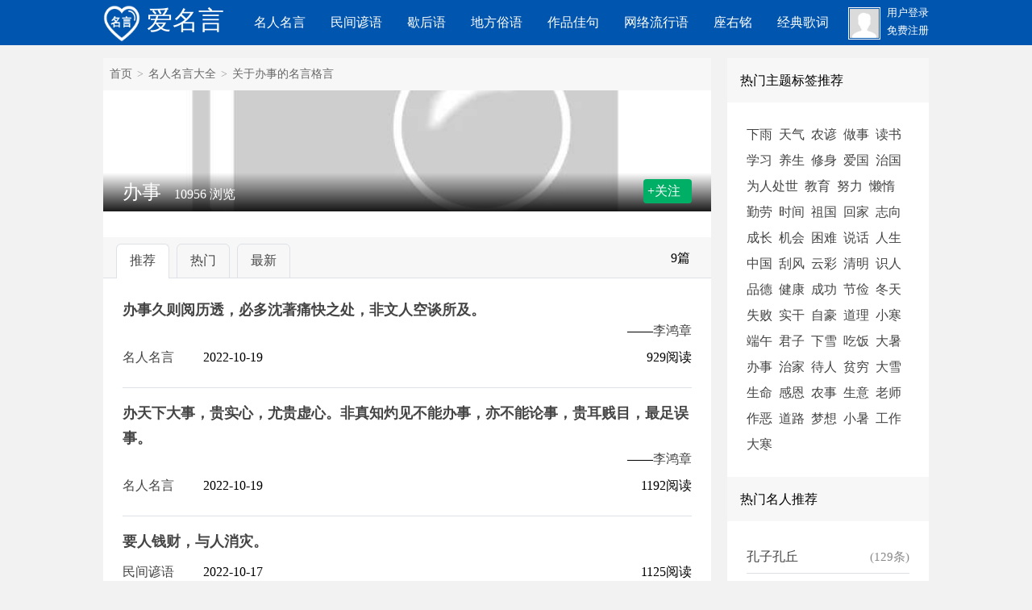

--- FILE ---
content_type: text/html; charset=utf-8
request_url: http://www.aimingyan.com/guanyu/banshi.html
body_size: 4697
content:
<!DOCTYPE html>
<html lang="zh-cn">
<head>
<meta http-equiv="Content-Type" content="text/html; charset=utf-8" />
<meta http-equiv="Cache-Control" content="no-siteapp" /> 
<meta name="applicable-device" content="pc">
<title>2026年关于办事的名言-有关办事名言警句-爱名言</title>
<meta name="keywords" content="办事名言,办事句子,办事俗语">
<meta name="description" content="爱名言专门整理关于办事名人名言，有关办事名言警句有哪些，9条关于办事的名人名言和民间俗语、网络流行语推荐。">
<meta name="mobile-agent" content="format=html5; url=/huacao/.html">
<link rel="alternate" media="only screen and (max-width: 640px)" href="/huacao/.html" />
<link rel="stylesheet" type="text/css" href="/Public/css/common.css" />
<link rel="stylesheet" type="text/css" href="/Public/css/base.css" />
<link rel="stylesheet" type="text/css" href="/Application/Home/View/home/css/pc-css.css" />
<link rel="stylesheet" type="text/css" href="https://cdn.staticfile.org/font-awesome/4.4.0/css/font-awesome.min.css" />
<script src="https://cdn.staticfile.org/jquery/1.11.3/jquery.min.js" type="text/javascript" charset="utf-8"></script>
<script src="/Public/js/theia-sticky-sidebar.js" type="text/javascript" charset="utf-8"></script>
<script src="/Public/js/checkmobile.js" type="text/javascript" charset="utf-8"></script>
</head>
<body>
<div class="header position-fix t-0">
    <div class="web mx-auto clearfix">
	    <div class="pc-logo mr-1d5 py-d25"><a href="http://www.aimingyan.com"><img src="/Public/images/logo.png" class="mr-d5">爱名言</a></div>
		<div class="pc-nav">
		    <ul class="dispflex">
			   <li ><a class="mx-d5" href="http://www.aimingyan.com/mingyan.html" target="_blank">名人名言</a></li><li ><a class="mx-d5" href="http://www.aimingyan.com/yanyu.html" target="_blank">民间谚语</a></li><li ><a class="mx-d5" href="http://www.aimingyan.com/xiehouyu.html" target="_blank">歇后语</a></li><li ><a class="mx-d5" href="http://www.aimingyan.com/suyu.html" target="_blank">地方俗语</a></li><li ><a class="mx-d5" href="http://www.aimingyan.com/jiaju.html" target="_blank">作品佳句</a></li><li ><a class="mx-d5" href="http://www.aimingyan.com/liuxingyu.html" target="_blank">网络流行语</a></li><li ><a class="mx-d5" href="http://www.aimingyan.com/zuoyouming.html" target="_blank">座右铭</a></li><li ><a class="mx-d5" href="http://www.aimingyan.com/geci.html" target="_blank">经典歌词</a></li>			</ul>
		</div>
		<div class="nav-search my-auto ml-1d5" style="display:none;">
		    <input type="text" class="nav-so-input" placeholder="输入关键词查对联" />
			<button type="submit" class="nav-so-but"><i class="fa fa-search fa-lg"></i></buttom>
		</div>
				<div class="nav-user dispflex">
		    <div class="nav-avatar"><img src="http://www.aimingyan.com/Uploads/user/nopic.jpg"></div>
			<div class="nav-u-info ml-d5">
			    <div class="nav-logout"><a href="http://www.aimingyan.com/User/login.html">用户登录</a></div>
				<div class="nav-logout"><a href="http://www.aimingyan.com/User/register.html">免费注册</a></div>
			</div>
		</div>	</div>
</div>
<div class="web mb-1d5 clearfix mx-auto mt-4d5">
    <div class="main bg-fff float-l">
	    <div class="crumb px-d5 r-title">
            <div class="crumb-item"><a href="http://www.aimingyan.com">首页</a><em>&gt;</em></div>
			<div class="crumb-item"><a href="#">名人名言大全</a><em>&gt;</em></div>
            <div class="crumb-item"><a href="http://www.aimingyan.com/guanyu/banshi.html">关于办事的名言格言</a></div>
        </div>
		<div class="big-topic">
			<div class="card-info position-rel">
				<div class="h-150px of-hid img-center"><img src="http://www.aimingyan.com/Uploads/nopic.jpg"></div>
				<div class="topic-info w-perc100 color-fff py-d5 clearfix position-abs b-0">
				    <h2 class="card-name ml-1d5 line1hid float-l">办事<span class="ml-1">10956 浏览</span></h2>
					<div class="card-follow float-r mr-1d5">+关注</div>
				</div>
			</div>
			<div class="card-des px-1d5 line3hid py-1 lh-1d5">
			    <div class="line3hid"></div>
			</div>
		</div>
	    <div class="tab-nav pt-d5 clearfix border-b">
			<div class="w-50px float-r lh-2d2">9篇</div>
			<ul class="mr-50px dispflex px-1 mr-50px">
				<a href="" class="active"><li class="px-1">推荐</li></a>
				<a href=""><li class="px-1">热门</li></a>
				<a href=""><li class="px-1">最新</li></a>
			</ul>
		</div>
		<div class="p-1d5 art-list">
		    <div class="art-item">
				<h2 class="news-title lh-1d8"><a href="http://www.aimingyan.com/juzi/1883.html">办事久则阅历透，必多沈著痛快之处，非文人空谈所及。</a></h2>
				<div class="text-right mb-d5">——<a href="http://www.aimingyan.com/mingren/lihongzhang.html">李鸿章</a></div>				<div class="lh-1d7 mt-d5 clearfix">
				    <div class="w-100px float-l"><a href="http://www.aimingyan.com/mingyan.html">名人名言</a></div>
										<div class="w-100px float-l">2022-10-19</div>
					<div class="ml-100px float-r text-right">929阅读</div>
				</div>
			</div><div class="art-item">
				<h2 class="news-title lh-1d8"><a href="http://www.aimingyan.com/juzi/1879.html">办天下大事，贵实心，尤贵虚心。非真知灼见不能办事，亦不能论事，贵耳贱目，最足误事。</a></h2>
				<div class="text-right mb-d5">——<a href="http://www.aimingyan.com/mingren/lihongzhang.html">李鸿章</a></div>				<div class="lh-1d7 mt-d5 clearfix">
				    <div class="w-100px float-l"><a href="http://www.aimingyan.com/mingyan.html">名人名言</a></div>
										<div class="w-100px float-l">2022-10-19</div>
					<div class="ml-100px float-r text-right">1192阅读</div>
				</div>
			</div><div class="art-item">
				<h2 class="news-title lh-1d8"><a href="http://www.aimingyan.com/juzi/1766.html">要人钱财，与人消灾。</a></h2>
								<div class="lh-1d7 mt-d5 clearfix">
				    <div class="w-100px float-l"><a href="http://www.aimingyan.com/yanyu.html">民间谚语</a></div>
										<div class="w-100px float-l">2022-10-17</div>
					<div class="ml-100px float-r text-right">1125阅读</div>
				</div>
			</div><div class="art-item">
				<h2 class="news-title lh-1d8"><a href="http://www.aimingyan.com/juzi/1170.html">凡事之须逐日检点者，一旦姑待，后来补救难矣。</a></h2>
				<div class="text-right mb-d5">——<a href="http://www.aimingyan.com/mingren/zengguofan.html">曾国藩</a></div>				<div class="lh-1d7 mt-d5 clearfix">
				    <div class="w-100px float-l"><a href="http://www.aimingyan.com/mingyan.html">名人名言</a></div>
										<div class="w-100px float-l">2022-10-10</div>
					<div class="ml-100px float-r text-right">1366阅读</div>
				</div>
			</div><div class="art-item">
				<h2 class="news-title lh-1d8"><a href="http://www.aimingyan.com/juzi/1116.html">事之可否，当以理裁之。一使气，但坏事。</a></h2>
				<div class="text-right mb-d5">——<a href="http://www.aimingyan.com/mingren/zengguofan.html">曾国藩</a></div>				<div class="lh-1d7 mt-d5 clearfix">
				    <div class="w-100px float-l"><a href="http://www.aimingyan.com/mingyan.html">名人名言</a></div>
										<div class="w-100px float-l">2022-10-10</div>
					<div class="ml-100px float-r text-right">1022阅读</div>
				</div>
			</div><div class="art-item">
				<h2 class="news-title lh-1d8"><a href="http://www.aimingyan.com/juzi/1073.html">事到手且莫急，便要缓缓想。想得时切莫缓，便要急急行。处天下事，只消得安详二字，兵贵神速，也须从此二字做出。然安祥非迟缓之谓也，从容详审，养奋发于定之中耳。</a></h2>
				<div class="text-right mb-d5">——<a href="http://www.aimingyan.com/mingren/zengguofan.html">曾国藩</a></div>				<div class="lh-1d7 mt-d5 clearfix">
				    <div class="w-100px float-l"><a href="http://www.aimingyan.com/mingyan.html">名人名言</a></div>
										<div class="w-100px float-l">2022-10-09</div>
					<div class="ml-100px float-r text-right">1384阅读</div>
				</div>
			</div><div class="art-item">
				<h2 class="news-title lh-1d8"><a href="http://www.aimingyan.com/juzi/417.html">迟干不如早干，蛮干不如巧干。</a></h2>
								<div class="lh-1d7 mt-d5 clearfix">
				    <div class="w-100px float-l"><a href="http://www.aimingyan.com/yanyu.html">民间谚语</a></div>
										<div class="w-100px float-l">2022-10-02</div>
					<div class="ml-100px float-r text-right">1057阅读</div>
				</div>
			</div><div class="art-item">
				<h2 class="news-title lh-1d8"><a href="http://www.aimingyan.com/juzi/412.html">不会做小事的人，也做不出大事来。</a></h2>
								<div class="lh-1d7 mt-d5 clearfix">
				    <div class="w-100px float-l"><a href="http://www.aimingyan.com/yanyu.html">民间谚语</a></div>
										<div class="w-100px float-l">2022-10-01</div>
					<div class="ml-100px float-r text-right">956阅读</div>
				</div>
			</div><div class="art-item">
				<h2 class="news-title lh-1d8"><a href="http://www.aimingyan.com/juzi/404.html">帮助别人要忘掉，别人帮己要记牢。</a></h2>
								<div class="lh-1d7 mt-d5 clearfix">
				    <div class="w-100px float-l"><a href="http://www.aimingyan.com/yanyu.html">民间谚语</a></div>
										<div class="w-100px float-l">2022-10-01</div>
					<div class="ml-100px float-r text-right">1013阅读</div>
				</div>
			</div>		</div>
	    <div class="f-page border-t py-d5 text-center mt-1"><div>    </div></div>
	</div>
	<div class="side bg-fff float-r">
				<div class="r-title">热门主题标签推荐</div>
		<div class="side-item p-1d5">
		    <span class="pr-d5"><a href="http://www.aimingyan.com/guanyu/xiayu.html" title="下雨" target="_blank">下雨</a></span><span class="pr-d5"><a href="http://www.aimingyan.com/guanyu/tianqi.html" title="天气" target="_blank">天气</a></span><span class="pr-d5"><a href="http://www.aimingyan.com/guanyu/nongyan.html" title="农谚" target="_blank">农谚</a></span><span class="pr-d5"><a href="http://www.aimingyan.com/guanyu/zuoshi.html" title="做事" target="_blank">做事</a></span><span class="pr-d5"><a href="http://www.aimingyan.com/guanyu/dushu.html" title="读书" target="_blank">读书</a></span><span class="pr-d5"><a href="http://www.aimingyan.com/guanyu/xuexi.html" title="学习" target="_blank">学习</a></span><span class="pr-d5"><a href="http://www.aimingyan.com/guanyu/yangsheng.html" title="养生" target="_blank">养生</a></span><span class="pr-d5"><a href="http://www.aimingyan.com/guanyu/xiushen.html" title="修身" target="_blank">修身</a></span><span class="pr-d5"><a href="http://www.aimingyan.com/guanyu/aiguo.html" title="爱国" target="_blank">爱国</a></span><span class="pr-d5"><a href="http://www.aimingyan.com/guanyu/zhiguo.html" title="治国" target="_blank">治国</a></span><span class="pr-d5"><a href="http://www.aimingyan.com/guanyu/weirenchushi.html" title="为人处世" target="_blank">为人处世</a></span><span class="pr-d5"><a href="http://www.aimingyan.com/guanyu/jiaoyu.html" title="教育" target="_blank">教育</a></span><span class="pr-d5"><a href="http://www.aimingyan.com/guanyu/nuli.html" title="努力" target="_blank">努力</a></span><span class="pr-d5"><a href="http://www.aimingyan.com/guanyu/landuo.html" title="懒惰" target="_blank">懒惰</a></span><span class="pr-d5"><a href="http://www.aimingyan.com/guanyu/qinlao.html" title="勤劳" target="_blank">勤劳</a></span><span class="pr-d5"><a href="http://www.aimingyan.com/guanyu/shijian.html" title="时间" target="_blank">时间</a></span><span class="pr-d5"><a href="http://www.aimingyan.com/guanyu/zuguo.html" title="祖国" target="_blank">祖国</a></span><span class="pr-d5"><a href="http://www.aimingyan.com/guanyu/huijia.html" title="回家" target="_blank">回家</a></span><span class="pr-d5"><a href="http://www.aimingyan.com/guanyu/zhixiang.html" title="志向" target="_blank">志向</a></span><span class="pr-d5"><a href="http://www.aimingyan.com/guanyu/chengzhang.html" title="成长" target="_blank">成长</a></span><span class="pr-d5"><a href="http://www.aimingyan.com/guanyu/jihui.html" title="机会" target="_blank">机会</a></span><span class="pr-d5"><a href="http://www.aimingyan.com/guanyu/kunnan.html" title="困难" target="_blank">困难</a></span><span class="pr-d5"><a href="http://www.aimingyan.com/guanyu/shuohua.html" title="说话" target="_blank">说话</a></span><span class="pr-d5"><a href="http://www.aimingyan.com/guanyu/rensheng.html" title="人生" target="_blank">人生</a></span><span class="pr-d5"><a href="http://www.aimingyan.com/guanyu/zhongguo.html" title="中国" target="_blank">中国</a></span><span class="pr-d5"><a href="http://www.aimingyan.com/guanyu/guafeng.html" title="刮风" target="_blank">刮风</a></span><span class="pr-d5"><a href="http://www.aimingyan.com/guanyu/yuncai.html" title="云彩" target="_blank">云彩</a></span><span class="pr-d5"><a href="http://www.aimingyan.com/guanyu/qingming.html" title="清明" target="_blank">清明</a></span><span class="pr-d5"><a href="http://www.aimingyan.com/guanyu/shiren.html" title="识人" target="_blank">识人</a></span><span class="pr-d5"><a href="http://www.aimingyan.com/guanyu/pinde.html" title="品德" target="_blank">品德</a></span><span class="pr-d5"><a href="http://www.aimingyan.com/guanyu/jiankang.html" title="健康" target="_blank">健康</a></span><span class="pr-d5"><a href="http://www.aimingyan.com/guanyu/chenggong.html" title="成功" target="_blank">成功</a></span><span class="pr-d5"><a href="http://www.aimingyan.com/guanyu/jiejian.html" title="节俭" target="_blank">节俭</a></span><span class="pr-d5"><a href="http://www.aimingyan.com/guanyu/dongtian.html" title="冬天" target="_blank">冬天</a></span><span class="pr-d5"><a href="http://www.aimingyan.com/guanyu/shibai.html" title="失败" target="_blank">失败</a></span><span class="pr-d5"><a href="http://www.aimingyan.com/guanyu/shigan.html" title="实干" target="_blank">实干</a></span><span class="pr-d5"><a href="http://www.aimingyan.com/guanyu/zihao.html" title="自豪" target="_blank">自豪</a></span><span class="pr-d5"><a href="http://www.aimingyan.com/guanyu/daoli.html" title="道理" target="_blank">道理</a></span><span class="pr-d5"><a href="http://www.aimingyan.com/guanyu/xiaohan.html" title="小寒" target="_blank">小寒</a></span><span class="pr-d5"><a href="http://www.aimingyan.com/guanyu/duanwu.html" title="端午" target="_blank">端午</a></span><span class="pr-d5"><a href="http://www.aimingyan.com/guanyu/junzi.html" title="君子" target="_blank">君子</a></span><span class="pr-d5"><a href="http://www.aimingyan.com/guanyu/xiaxue.html" title="下雪" target="_blank">下雪</a></span><span class="pr-d5"><a href="http://www.aimingyan.com/guanyu/chifan.html" title="吃饭" target="_blank">吃饭</a></span><span class="pr-d5"><a href="http://www.aimingyan.com/guanyu/dashu.html" title="大暑" target="_blank">大暑</a></span><span class="pr-d5"><a href="http://www.aimingyan.com/guanyu/banshi.html" title="办事" target="_blank">办事</a></span><span class="pr-d5"><a href="http://www.aimingyan.com/guanyu/zhijia.html" title="治家" target="_blank">治家</a></span><span class="pr-d5"><a href="http://www.aimingyan.com/guanyu/dairen.html" title="待人" target="_blank">待人</a></span><span class="pr-d5"><a href="http://www.aimingyan.com/guanyu/pinqiong.html" title="贫穷" target="_blank">贫穷</a></span><span class="pr-d5"><a href="http://www.aimingyan.com/guanyu/daxue.html" title="大雪" target="_blank">大雪</a></span><span class="pr-d5"><a href="http://www.aimingyan.com/guanyu/shengming.html" title="生命" target="_blank">生命</a></span><span class="pr-d5"><a href="http://www.aimingyan.com/guanyu/ganen.html" title="感恩" target="_blank">感恩</a></span><span class="pr-d5"><a href="http://www.aimingyan.com/guanyu/nongshi.html" title="农事" target="_blank">农事</a></span><span class="pr-d5"><a href="http://www.aimingyan.com/guanyu/shengyi.html" title="生意" target="_blank">生意</a></span><span class="pr-d5"><a href="http://www.aimingyan.com/guanyu/laoshi.html" title="老师" target="_blank">老师</a></span><span class="pr-d5"><a href="http://www.aimingyan.com/guanyu/zuoe.html" title="作恶" target="_blank">作恶</a></span><span class="pr-d5"><a href="http://www.aimingyan.com/guanyu/daolu.html" title="道路" target="_blank">道路</a></span><span class="pr-d5"><a href="http://www.aimingyan.com/guanyu/mengxiang.html" title="梦想" target="_blank">梦想</a></span><span class="pr-d5"><a href="http://www.aimingyan.com/guanyu/xiaoshu.html" title="小暑" target="_blank">小暑</a></span><span class="pr-d5"><a href="http://www.aimingyan.com/guanyu/gongzuo.html" title="工作" target="_blank">工作</a></span><span class="pr-d5"><a href="http://www.aimingyan.com/guanyu/dahan.html" title="大寒" target="_blank">大寒</a></span>		</div>		<div class="r-title">热门名人推荐</div>
		<div class="side-item p-1d5">
			<ul class="item-1 clearfix">
			   <li>
			      <a href="http://www.aimingyan.com/mingren/kongzi.html" title="孔子孔丘名言语录" target="_blank">孔子孔丘</a>
				  <span>(129条)</span>
			   </li><li>
			      <a href="http://www.aimingyan.com/mingren/zhoushuren.html" title="鲁迅周树人名言语录" target="_blank">鲁迅周树人</a>
				  <span>(121条)</span>
			   </li><li>
			      <a href="http://www.aimingyan.com/mingren/zengguofan.html" title="曾国藩名言语录" target="_blank">曾国藩</a>
				  <span>(121条)</span>
			   </li><li>
			      <a href="http://www.aimingyan.com/mingren/mayun.html" title="马云名言语录" target="_blank">马云</a>
				  <span>(86条)</span>
			   </li><li>
			      <a href="http://www.aimingyan.com/mingren/yuminhong.html" title="俞敏洪名言语录" target="_blank">俞敏洪</a>
				  <span>(71条)</span>
			   </li><li>
			      <a href="http://www.aimingyan.com/mingren/huxueyan.html" title="胡雪岩名言语录" target="_blank">胡雪岩</a>
				  <span>(57条)</span>
			   </li><li>
			      <a href="http://www.aimingyan.com/mingren/zhouenlai.html" title="周恩来总理名言语录" target="_blank">周恩来总理</a>
				  <span>(56条)</span>
			   </li><li>
			      <a href="http://www.aimingyan.com/mingren/hualuogeng.html" title="华罗庚名言语录" target="_blank">华罗庚</a>
				  <span>(44条)</span>
			   </li><li>
			      <a href="http://www.aimingyan.com/mingren/shangyang.html" title="商鞅名言语录" target="_blank">商鞅</a>
				  <span>(41条)</span>
			   </li><li>
			      <a href="http://www.aimingyan.com/mingren/ouyangxiu.html" title="欧阳修名言语录" target="_blank">欧阳修</a>
				  <span>(38条)</span>
			   </li>			</ul>
		</div>
	</div>
</div>
<script>
	$(document).ready(function() {
		$('.side')
			.theiaStickySidebar({
			additionalMarginTop: 0
		});
	});
</script>
<div class="footer py-d5">
    <div class="web mx-auto text-center">
	    <div class="footer-about">
	        <a class="" href="http://www.aimingyan.com/about/women.html" title="对三域名服务是干什么的，对三网是一个什么网站">关于我们</a><a class="" href="http://www.aimingyan.com/about/lianxi.html" title="对三网联系方式，对三域名网官方地址和联系电话">联系我们</a><a class="" href="http://www.aimingyan.com/about/licheng.html" title="对三域名网成长历程，对三网发展大事件">成长历程</a>		</div>
		<div class="footer-copyright">
		    <a>2020~2026 © Aimingyan.com</a>
		    <a target="_blank" href="http://beian.miit.gov.cn" rel="nofollow">桂ICP备20005740号-1</a>
	        <!--<a target="_blank" rel="nofollow" href="http://www.beian.gov.cn/portal/registerSystemInfo?recordcode=44030502001093">
		      <img src="http://www.beian.gov.cn/img/ghs.png">粤公网安备 44030502001093号
	        </a>-->
		</div>
	</div>
</div>
<script src="/Public/js/tongji.js" type="text/javascript" charset="utf-8"></script>
</body>
</html>

--- FILE ---
content_type: text/css
request_url: http://www.aimingyan.com/Public/css/common.css
body_size: 4272
content:
p {margin:0;padding:0;}
h1,h2,h3,h4{ display: block; font-weight: normal; margin:0;}
a{color:#444; text-decoration:none;}
ul{zoom: 1;margin:0 !important; padding:0;}
li{margin:0; padding:0; list-style:none;}
input,textarea{outline: none;}
.line1hid{display: -webkit-box; -webkit-line-clamp: 1; -webkit-box-orient: vertical;overflow: hidden;}
.line2hid{display: -webkit-box; -webkit-line-clamp: 2; -webkit-box-orient: vertical;overflow: hidden;}
.line3hid{display: -webkit-box; -webkit-line-clamp: 3; -webkit-box-orient: vertical;overflow: hidden;}
.line4hid{display: -webkit-box; -webkit-line-clamp: 4; -webkit-box-orient: vertical;overflow: hidden;}
.line5hid{display: -webkit-box; -webkit-line-clamp: 5; -webkit-box-orient: vertical;overflow: hidden;}
.line6hid{display: -webkit-box; -webkit-line-clamp: 6; -webkit-box-orient: vertical;overflow: hidden;}
.of-hid{overflow: hidden;}
.o-ellipsis{white-space: nowrap; overflow: hidden; text-overflow: ellipsis;}
.clearfix:before,.clearfix:after {clear: both;display: block;visibility: hidden;overflow: hidden;height: 0;content: " ";}
/*多个div并列*/
.dispflex{display: -webkit-box;display: -ms-flexbox;display: flex;}
.flex-between{display: flex; justify-content: space-between;}
/*让图片黑白*/
.gray { 
    -webkit-filter: grayscale(100%);
    -moz-filter: grayscale(100%);
    -ms-filter: grayscale(100%);
    -o-filter: grayscale(100%);
    filter: grayscale(100%);
    filter: gray;
}
/*margin*/
.m-auto {margin:auto !important;}
.my-auto {margin:auto 0 !important;}
.mx-auto {margin:0 auto !important;}
.m-3{margin:3rem !important;}
.my-3, .mt-3{margin-top:3rem !important;}
.my-3, .mb-3{margin-bottom:3rem !important;}
.mx-3, .mr-3{margin-right:3rem !important;}
.mx-3, .ml-3{margin-left:3rem !important;}
.m-2{margin:2rem !important;}
.my-2, .mt-2{margin-top:2rem !important;}
.my-2, .mb-2{margin-bottom:2rem !important;}
.mx-2, .mr-2{margin-right:2rem !important;}
.mx-2, .ml-2{margin-left:2rem !important;}
.m-1d75{margin:1.75rem !important;}
.my-1d75, .mt-1d75{margin-top:1.75rem !important;}
.my-1d75, .mb-1d75{margin-bottom:1.75rem !important;}
.mx-1d75, .mr-1d75{margin-right:1.75rem !important;}
.mx-1d75, .ml-1d75{margin-left:1.75rem !important;}
.m-1d5{margin:1.5rem !important;}
.my-1d5, .mt-1d5{margin-top:1.5rem !important;}
.my-1d5, .mb-1d5{margin-bottom:1.5rem !important;}
.mx-1d5, .mr-1d5{margin-right:1.5rem !important;}
.mx-1d5, .ml-1d5{margin-left:1.5rem !important;}
.m-1d25{margin:1.25rem !important;}
.my-1d25, .mt-1d25{margin-top:1.25rem !important;}
.my-1d25, .mb-1d25{margin-bottom:1.25rem !important;}
.mx-1d25, .mr-1d25{margin-right:1.25rem !important;}
.mx-1d25, .ml-1d25{margin-left:1.25rem !important;}
.m-1{margin:1rem !important;}
.my-1, .mt-1{margin-top:1rem !important;}
.my-1, .mb-1{margin-bottom:1rem !important;}
.mx-1, .mr-1{margin-right:1rem !important;}
.mx-1, .ml-1{margin-left:1rem !important;}
.m-d75{margin:.75rem !important;}
.my-d75, .mt-d75{margin-top:.75rem !important;}
.my-d75, .mb-d75{margin-bottom:.75rem !important;}
.mx-d75, .mr-d75{margin-right:.75rem !important;}
.mx-d75, .ml-d75{margin-left:.75rem !important;}
.m-d5{margin:.5rem !important;}
.my-d5, .mt-d5{margin-top:.5rem !important;}
.my-d5, .mb-d5{margin-bottom:.5rem !important;}
.mx-d5, .mr-d5{margin-right:.5rem !important;}
.mx-d5, .ml-d5{margin-left:.5rem !important;}
.m-d25{margin:.25rem !important;}
.my-d25, .mt-d25{margin-top:.25rem !important;}
.my-d25, .mb-d25{margin-bottom:.25rem !important;}
.mx-d25, .mr-d25{margin-right:.25rem !important;}
.mx-d25, .ml-d25{margin-left:.25rem !important;}
.m-0{margin:0 !important;}
.my-0, .mt-0{margin-top:0 !important;}
.my-0, .mb-0{margin-bottom:0 !important;}
.mx-0, .mr-0{margin-right:0 !important;}
.mx-0, .ml-0{margin-left:0 !important;}
.mx-perc3{margin:0 3% !important;}
.m-fd5{margin:-.5rem !important;}
.mx-fd25{margin:0 -0.25rem !important;}
.mx-fd5{margin:0 -.5rem !important;}
.mx-fd75{margin:0 -.75rem !important;}
.mx-f1{margin:0 -1rem !important;}
.mx-f1d25{margin:0 -1.25rem !important;}
.mx-f1d5{margin:0 -1.5rem !important;}
.mx-f1d75{margin:0 -1.75rem !important;}
.mx-f2{margin:0 -2rem !important;}
.mx-f-perc3{margin:0 -3% !important;}
.my-3d5, .mt-3d5{margin-top:3.5rem !important;}
.my-4d5, .mt-4d5{margin-top:4.5rem !important;}

.mx-10px, .ml-10px{margin-left:10px;}
.mx-10px, .mr-10px{margin-right:10px;}
.mx-20px, .ml-20px{margin-left:20px;}
.mx-20px, .mr-20px{margin-right:20px;}
.mx-30px, .ml-30px{margin-left:30px;}
.mx-30px, .mr-30px{margin-right:30px;}
.mx-40px, .ml-40px{margin-left:40px;}
.mx-40px, .mr-40px{margin-right:40px;}
.mx-50px, .ml-50px{margin-left:50px;}
.mx-50px, .mr-50px{margin-right:50px;}
.mx-60px, .ml-60px{margin-left:60px;}
.mx-60px, .mr-60px{margin-right:60px;}
.mx-70px, .ml-70px{margin-left:70px;}
.mx-70px, .mr-70px{margin-right:70px;}
.mx-80px, .ml-80px{margin-left:80px;}
.mx-80px, .mr-80px{margin-right:80px;}
.mx-90px, .ml-90px{margin-left:90px;}
.mx-90px, .mr-90px{margin-right:90px;}
.mx-100px, .ml-100px{margin-left:100px;}
.mx-100px, .mr-100px{margin-right:100px;}
.mx-150px, .ml-150px{margin-left:150px;}
.mx-150px, .mr-150px{margin-right:150px;}
.mx-200px, .ml-200px{margin-left:200px;}
.mx-200px, .mr-200px{margin-right:200px;}
.mx-250px, .ml-250px{margin-left:250px;}
.mx-250px, .mr-250px{margin-right:250px;}
.mx-270px, .ml-270px{margin-left:270px;}
.mx-270px, .mr-270px{margin-right:270px;}
.mx-300px, .ml-300px{margin-left:300px;}
.mx-300px, .mr-300px{margin-right:300px;}

/*padding*/
.p-3{padding:3rem !important;}
.py-3, .pt-3{padding-top:3rem !important;}
.py-3, .pb-3{padding-bottom:3rem !important;}
.px-3, .pr-3{padding-right:3rem !important;}
.px-3, .pl-3{padding-left:3rem !important;}
.p-2{padding:2rem !important;}
.py-2, .pt-2{padding-top:2rem !important;}
.py-2, .pb-2{padding-bottom:2rem !important;}
.px-2, .pr-2{padding-right:2rem !important;}
.px-2, .pl-2{padding-left:2rem !important;}
.p-1d75{padding:1.75rem !important;}
.py-1d75, .pt-1d75{padding-top:1.75rem !important;}
.py-1d75, .pb-1d75{padding-bottom:1.75rem !important;}
.px-1d75, .pr-1d75{padding-right:1.75rem !important;}
.px-1d75, .pl-1d75{padding-left:1.75rem !important;}
.p-1d5{padding:1.5rem !important;}
.py-1d5, .pt-1d5{padding-top:1.5rem !important;}
.py-1d5, .pb-1d5{padding-bottom:1.5rem !important;}
.px-1d5, .pr-1d5{padding-right:1.5rem !important;}
.px-1d5, .pl-1d5{padding-left:1.5rem !important;}
.p-1d25{padding:1.25rem !important;}
.py-1d25, .pt-1d25{padding-top:1.25rem !important;}
.py-1d25, .pb-1d25{padding-bottom:1.25rem !important;}
.px-1d25, .pr-1d25{padding-right:1.25rem !important;}
.px-1d25, .pl-1d25{padding-left:1.25rem !important;}
.p-1{padding:1rem !important;}
.py-1, .pt-1{padding-top:1rem !important;}
.py-1, .pb-1{padding-bottom:1rem !important;}
.px-1, .pr-1{padding-right:1rem !important;}
.px-1, .pl-1{padding-left:1rem !important;}
.p-d75{padding:.75rem !important;}
.py-d75, .pt-d75{padding-top:.75rem !important;}
.py-d75, .pb-d75{padding-bottom:.75rem !important;}
.px-d75, .pr-d75{padding-right:.75rem !important;}
.px-d75, .pl-d75{padding-left:.75rem !important;}
.p-d5{padding:.5rem !important;}
.py-d5, .pt-d5{padding-top:.5rem !important;}
.py-d5, .pb-d5{padding-bottom:.5rem !important;}
.px-d5, .pr-d5{padding-right:.5rem !important;}
.px-d5, .pl-d5{padding-left:.5rem !important;}
.p-d25{padding:.25rem !important;}
.py-d25, .pt-d25{padding-top:.25rem !important;}
.py-d25, .pb-d25{padding-bottom:.25rem !important;}
.px-d25, .pr-d25{padding-right:.25rem !important;}
.px-d25, .pl-d25{padding-left:.25rem !important;}
.p-d1{padding:.1rem !important;}
.py-d1, .pt-d1{padding-top:.1rem !important;}
.py-d1, .pb-d1{padding-bottom:.1rem !important;}
.px-d1, .pr-d1{padding-right:.1rem !important;}
.px-d1, .pl-d1{padding-left:.1rem !important;}
.p-0{padding:0 !important;}
.py-0, .pt-0{padding-top:0 !important;}
.py-0, .pb-0{padding-bottom:0 !important;}
.px-0, .pr-0{padding-right:0 !important;}
.px-0, .pl-0{padding-left:0 !important;}
.p-perc3{padding:3% !important;}
.py-perc3, .pt-perc3{padding-top:3% !important;}
.py-perc3, .pb-perc3{padding-bottom:3% !important;}
.px-perc3, .pr-perc3{padding-right:3% !important;}
.px-perc3, .pl-perc3{padding-left:3% !important;}

/*border*/
.border{border: 1px solid #dee2e6 !important;}
.border-no{border: none !important;}
.border-y, .border-b{border-bottom: 1px solid #dee2e6 !important;}
.border-y, .border-t{border-top: 1px solid #dee2e6 !important;}
.border-x, .border-l{border-left: 1px solid #dee2e6 !important;}
.border-x, .border-r{border-right: 1px solid #dee2e6 !important;}
.border-f6{border: 1px solid #f6f6f6 !important;}
.border-y-f6, .border-b-f6{border-bottom: 1px solid #f6f6f6 !important;}
.border-y-f6, .border-t-f6{border-top: 1px solid #f6f6f6 !important;}
.border-x-f6, .border-l-f6{border-left: 1px solid #f6f6f6 !important;}
.border-x-f6, .border-r-f6{border-right: 1px solid #f6f6f6 !important;}
.border-dd{border: 1px dotted #ddd !important;}
.border-y-dd, .border-b-dd{border-bottom: 1px dotted #ddd !important;}
.border-y-dd, .border-t-dd{border-top: 1px dotted #ddd !important;}
.border-x-dd, .border-l-dd{border-left: 1px dotted #ddd !important;}
.border-x-dd, .border-r-dd{border-right: 1px dotted #ddd !important;}
/*border-radius*/
.border-r-d5{border-radius: .5rem;}
.border-r-tx-d5, .border-r-ly-d5, .border-r-tl-d5{border-top-left-radius: .5rem;}
.border-r-tx-d5, .border-r-ry-d5, .border-r-tr-d5{border-top-right-radius: .5rem;}
.border-r-bx-d5, .border-r-ly-d5, .border-r-bl-d5{border-bottom-left-radius: .5rem;}
.border-r-bx-d5, .border-r-ry-d5, .border-r-br-d5{border-bottom-right-radius: .5rem;}
.border-r-1{border-radius: 1rem;}
.border-r-tx-1, .border-r-ly-1, .border-r-tl-1{border-top-left-radius: 1rem;}
.border-r-tx-1, .border-r-ry-1, .border-r-tr-1{border-top-right-radius: 1rem;}
.border-r-bx-1, .border-r-ly-1, .border-r-bl-1{border-bottom-left-radius: 1rem;}
.border-r-bx-1, .border-r-ry-1, .border-r-br-1{border-bottom-right-radius: 1rem;}
.border-r-1d5{border-radius: 1.5rem;}
.border-r-tx-1d5, .border-r-ly-1d5, .border-r-tl-1d5{border-top-left-radius: 1.5rem;}
.border-r-tx-1d5, .border-r-ry-1d5, .border-r-tr-1d5{border-top-right-radius: 1.5rem;}
.border-r-bx-1d5, .border-r-ly-1d5, .border-r-bl-1d5{border-bottom-left-radius: 1.5rem;}
.border-r-bx-1d5, .border-r-ry-1d5, .border-r-br-1d5{border-bottom-right-radius: 1.5rem;}
.border-r-2{border-radius: 2rem;}
.border-r-tx-2, .border-r-ly-2, .border-r-tl-2{border-top-left-radius: 2rem;}
.border-r-tx-2, .border-r-ry-2, .border-r-tr-2{border-top-right-radius: 2rem;}
.border-r-bx-2, .border-r-ly-2, .border-r-bl-2{border-bottom-left-radius: 2rem;}
.border-r-bx-2, .border-r-ry-2, .border-r-br-2{border-bottom-right-radius: 2rem;}
.border-r-4{border-radius: 4rem;}
.border-r-tx-4, .border-r-ly-4, .border-r-tl-4{border-top-left-radius: 4rem;}
.border-r-tx-4, .border-r-ry-4, .border-r-tr-4{border-top-right-radius: 4rem;}
.border-r-bx-4, .border-r-ly-4, .border-r-bl-4{border-bottom-left-radius: 4rem;}
.border-r-bx-4, .border-r-ry-4, .border-r-br-4{border-bottom-right-radius: 4rem;}
.border-r-p50{border-radius: 50%;}
.border-r-tx-p50, .border-r-ly-p50, .border-r-tl-p50{border-top-left-radius: 50%;}
.border-r-tx-p50, .border-r-ry-p50, .border-r-tr-p50{border-top-right-radius: 50%;}
.border-r-bx-p50, .border-r-ly-p50, .border-r-bl-p50{border-bottom-left-radius: 50%;}
.border-r-bx-p50, .border-r-ry-p50, .border-r-br-p50{border-bottom-right-radius: 50%;}
.border-r-p100{border-radius: 100%;}
/*box-sizing*/
.box-sz-cb{box-sizing: content-box !important;}
.box-sz-bb{box-sizing: border-box !important;}
.box-sz-in{box-sizing: inherit !important;}

/*float*/
.float-l{float:left !important;}
.float-r{float:right !important;}
/*position*/
.position-rel{position: relative;}
.position-abs{position: absolute;}
.position-fix{position: fixed;}
.position-uns{position: unset;} 
/*background*/
.bg-fff{background:#fff !important;}
.bg-000{background:#000 !important;}
.bg-f5{background:#f5f5f5 !important;}
.bg-ccc{background:#ccc !important;}
.bg-huibai{background:#e8e7e7 !important;}
.bg-lvse{background: #67d293 !important;}
.bg-sale-red{background: #ed1c43 !important;}
.bg-f76{background: #ff7766 !important;}
.bg-ddf{background: #ddfddf !important;}
.bg-f1{background: #f1f1f1 !important;}
.bg-f5{background: #F5F5F5 !important;}
.bg-f9{background: #F9F9F9 !important;}

/*背景渐变*/
.bg-linear-000{background: -webkit-linear-gradient(top, rgba(0,0,0,0), rgba(0,0,0,0.9));}

/*color*/
.color-000{color:#000 !important;}
.color-333{color:#333 !important;}
.color-555{color:#555 !important;}
.color-666{color:#666 !important;}
.color-888{color:#888 !important;}
.color-999{color:#999 !important;}
.color-fff{color:#fff !important;}
.color-red{color:red !important;}
.color-f50{color:#ff5500 !important;}
.color-f70{color:#ff7700 !important;}
.color-f76{color:#ff7766 !important;}
.color-22c{color:#22C22c !important;}
/*font-size*/
.font-s-12px{font-size:12px;}
.fonts-20px{font-size:20px;}
.fonts-19px{font-size:19px;}
.fonts-18px{font-size:18px;}
.fonts-17px{font-size:17px;}
.fonts-16px{font-size:16px;}
.fonts-15px{font-size:15px;}
.fonts-14px{font-size:14px;}
.fonts-13px{font-size:13px;}
.fonts-12px{font-size:12px;}
.font-d75{font-size:.75rem;}
.font-d85{font-size:.85rem;}
.font-1{font-size:1rem;}
.font-1d25{font-size:1.25rem;}
.font-1d5{font-size:1.5rem;}
.font-1d8{font-size:1.8rem;}
.font-2{font-size:2rem;}
/*width */
.w-perc100{width:100% !important;}
.w-perc95{width:95% !important;}
.w-perc90{width:90% !important;}
.w-perc85{width:85% !important;}
.w-perc80{width:80% !important;}
.w-perc75{width:75% !important;}
.w-perc70{width:70% !important;}
.w-perc67{width:67% !important;}
.w-perc60{width:60% !important;}
.w-perc55{width:55% !important;}
.w-perc50{width:50% !important;}
.w-perc48{width:48% !important;}
.w-perc45{width:45% !important;}
.w-perc40{width:40% !important;}
.w-perc33{width:33% !important;}
.w-perc25{width:25% !important;}
.w-perc20{width:20% !important;}
.w-perc15{width:15% !important;}
.w-perc10{width:10% !important;}
.w-100vw{width:100vw;}
.w-20px{width: 20px;}
.w-30px{width: 30px;}
.w-40px{width: 40px;}
.w-50px{width: 50px;}
.w-60px{width: 60px;}
.w-70px{width: 70px;}
.w-80px{width: 80px;}
.w-90px{width: 90px;}
.w-100px{width: 100px;}
.w-150px{width: 150px;}
.w-200px{width: 200px;}
.w-250px{width: 250px;}
.w-300px{width: 300px;}
/*height*/
.h-100vh{height:100vh;}
.h-20px{height:20px;}
.h-30px{height:30px;}
.h-32px{height:32px !important;}
.h-40px{height:40px;}
.h-50px{height:50px;}
.h-60px{height:60px;}
.h-70px{height:70px;}
.h-80px{height:80px;}
.h-90px{height:90px;}
.h-100px{height:100px;}
.h-120px{height:120px;}
.h-150px{height:150px;}
.h-200px{height:200px;}
.h-250px{height:250px;}
.h-300px{height:300px;}
/*line-height*/
.lh-1d5{line-height: 1.5;}
.lh-1d6{line-height: 1.6;}
.lh-1d7{line-height: 1.7;}
.lh-1d8{line-height: 1.8;}
.lh-2{line-height: 2;}
.lh-2d2{line-height: 2.2;}
.lh-28px{line-height:28px;}
.lh-32px{line-height:32px;}
.lh-36px{line-height:36px;}

/*text-align*/
.text-right{text-align:right !important;}
.text-center{text-align:center !important;}
.text-left{text-align:left !important;}
/*vertical*/
.vertical-m{vertical-align: middle;}
.vertical-t{vertical-align: top;}
.vertical-b{vertical-align: bottom;}

/*overflow*/
.overflow-h{overflow: hidden;}
.overflow-s{overflow: scroll;}
.overflow-a{overflow: auto;}

/*12份栅格*/
.width-col-0d5{box-sizing: border-box;width: 4.1666667%;}
.width-col-1d5{box-sizing: border-box;width: 12.5%;}
.width-col-2d5{box-sizing: border-box;width: 20.8333333%;}
.width-col-1{box-sizing: border-box;width: 8.3333333%;}
.width-col-2{box-sizing: border-box;width: 16.6666667%;}
.width-col-3{box-sizing: border-box;width: 25%;}
.width-col-4{box-sizing: border-box;width: 33.3333333%;}
.width-col-5{box-sizing: border-box;width: 41.6666667%;}
.width-col-6{box-sizing: border-box;width: 50%;}
.width-col-7{box-sizing: border-box;width: 58.3333333%;}
.width-col-8{box-sizing: border-box;width: 66.6666667%;}
.width-col-9{box-sizing: border-box;width: 75%;}
.width-col-10{box-sizing: border-box;width: 83.3333333%;}
.width-col-11{box-sizing: border-box;width: 91.6666667%;}
.width-col-12{box-sizing: border-box;width: 100%;}

/*div高宽不定时，内文字左右上下居中*/
.text-mid{align-items:center; justify-content:center; display: -webkit-flex; text-align: center;}

/*图标倍数放大缩小*/
.scale-0d5{-webkit-transform: scale(0.5); transform: scale(0.5);}
.scale-0d6{-webkit-transform: scale(0.6); transform: scale(0.6);}
.scale-0d7{-webkit-transform: scale(0.7); transform: scale(0.7);}
.scale-0d8{-webkit-transform: scale(0.8); transform: scale(0.8);}
.scale-0d9{-webkit-transform: scale(0.9); transform: scale(0.9);}
.scale-1d5{-webkit-transform: scale(1.5); transform: scale(1.5);}
.scale-2{-webkit-transform: scale(2); transform: scale(2);}
.scale-2d5{-webkit-transform: scale(2.5); transform: scale(2.5);}
.scale-3{-webkit-transform: scale(3); transform: scale(3);}

/*鼠标状态*/
.cursor-p{cursor: pointer !important;}
.cursor-as{cursor: all-scroll !important;}

/*absolute浮动位置*/
.t-0{top:0;}
.b-0{bottom:0;}
.l-0{left:0;}
.r-0{right:0;}
.t-5px{top:5px;}
.b-5px{bottom:5px;}
.l-5px{left:5px;}
.r-5px{right:5px;}
.t-10px{top:10px;}
.b-10px{bottom:10px;}
.l-10px{left:10px;}
.r-10px{right:10px;}
.t-d5{top:0.5rem;}
.b-d5{bottom:0.5rem;}
.l-d5{left:0.5rem;}
.r-d5{right:0.5rem;}
.t-1{top:1rem;}
.b-1{bottom:1rem;}
.l-1{left:1rem;}
.r-1{right:1rem;}


/*信息流图数下标*/
.img-num {
    position: absolute;
    right: 2px;
    bottom: 2px;
    width: 20px;
    height: 20px;
    font-size: 12px;
    line-height: 20px;
    text-align: center;
    color: #fff;
    border-radius: 2px;
    background-color: rgba(0,0,0,.4);
}

--- FILE ---
content_type: text/css
request_url: http://www.aimingyan.com/Public/css/base.css
body_size: 1624
content:
.buttion {display: inline-block;padding: 4px 12px;line-height: 20px;border: 1px solid #ccc;text-shadow: 0 1px 1px rgba(255,255,255,0.75);vertical-align: middle;cursor: pointer;background: #f5f5f5;}

.r-title{background: #F7F7F7;padding: 10px 1rem;height: 35px;line-height: 35px;}
/*图片选项表单*/
/*复选框*/
.pic-checkbox{}
.pic-checkbox input[type=checkbox]{-webkit-appearance: none;-moz-appearance: none;position: absolute;width: 100%;height: 100%;top: 0;margin:0;}
.pic-checkbox input[type=checkbox]:checked{border: 2px solid #f76a05;z-index: 9;}
/*单选*/
.pic-radio{}
.pic-radio input[type=radio] {-webkit-appearance: none;-moz-appearance: none;position: absolute;width: 100%;height: 100%;top: 0;margin:0;}
.pic-radio input[type=radio]:checked{border: 2px solid #f76a05;z-index: 9;}

/*选项卡*/
.tab-nav{background: #F7F7F7;}
.tab-nav a{margin:0 0 -1px 1.3333%;padding:10px 0;text-align:center;border: 1px solid #dee2e6;border-top-left-radius: 6px;border-top-right-radius: 6px;}
.tab-nav a:first-child{margin:0 0 -1px 0;}
.tab-nav .active{background:#fff;border-bottom:none;}

/*图文轮播*/
.ppt-card{width: 100%;height: 320px;position: relative;float: left;}
.ppt-card .ppt-img{height: 320px;overflow: hidden;}
.ppt-card .ppt-img img{min-height: 360px; max-width:100%; _height: 360px;}
.ppt-card .intro {width: 100%; bottom: 0; color: #fff; position: absolute; background-color:rgba(53, 53, 53, 0.9);}
.ppt-card .ppt-info{margin: 17px 10px;}
.ppt-card .ppt-info p {font-size: 20px; font-weight: 700;margin:0 0 10px 0;}
.ppt-card .carousel-index{bottom:65px;}

/*图片通用样式*/
.max-img img{max-width:100%;}

/*表单样式*/
.form-list{}
.form-list .form-item{}
.form-list .form-avatar{width:100px;height:100px;overflow: hidden;}
.form-list .form-avatar img{width:100%;height:100%;}
.form-list .form-upload{position: absolute;bottom: 0;left:0;border: none;line-height: 28px;background: rgba(102, 102, 102, 0.7); color: #fff;cursor:pointer }
.form-list .form-input{width: 100%;height: 35px;line-height: 35px;text-indent: 5px;border: none;padding: 0;outline: none;}
.form-list .form-input-2{width: 48%;height: 35px;line-height: 31px;text-indent: 5px;border: none;padding: 0;outline: none;text-align: center;}
.form-list .form-textarea{width: 96%;height: 95px;line-height: 18px;padding:2%;outline: none;}
.form-list .form-select{height: 30px;border: none;padding: 0 12px;margin: 3px;outline: none;}
.form-list .input-addon{background: #efeeee; text-align: center; height: 35px; line-height: 35px;}
.form-list input[disabled],.form-list input[readonly]{cursor: not-allowed;background-color: #f9f9f9;}
.form-list select[disabled],.form-list select[readonly] {cursor: not-allowed;background-color: #eee;}
.form-list textarea[disabled],.form-list textarea[readonly] {cursor: not-allowed;background-color: #eee;}
.form-list .ml30px{margin-left:30px;}
.form-list .ml40px{margin-left:40px;}
.form-list .ml50px{margin-left:50px;}
.form-list .ml60px{margin-left:60px;}
.form-list .ml70px{margin-left:70px;}
.form-list .ml80px{margin-left:80px;}
.form-list .ml90px{margin-left:90px;}
.form-list .ml100px{margin-left:100px;}
.form-list .ml150px{margin-left:150px;}
.form-list .mr30px{margin-right:30px;}
.form-list .mr40px{margin-right:40px;}
.form-list .mr50px{margin-right:50px;}
.form-list .mr60px{margin-right:60px;}
.form-list .mr70px{margin-right:70px;}
.form-list .mr80px{margin-right:80px;}
.form-list .mr90px{margin-right:90px;}
.form-list .mr100px{margin-right:100px;}
.form-list .mr150px{margin-right:150px;}
.form-list .w30px{width: 30px;}
.form-list .w40px{width: 40px;}
.form-list .w50px{width: 50px;}
.form-list .w60px{width: 60px;}
.form-list .w70px{width: 70px;}
.form-list .w80px{width: 80px;}
.form-list .w90px{width: 90px;}
.form-list .w100px{width: 100px;}
.form-list .w150px{width: 150px;}
.form-list .lh-35px{line-height: 35px;}
.form-list .form-submit{line-height: 30px;}

/*图片在div中居中显示*/
.img-center{position: relative;}
.img-center img {width: 100%;min-width: auto; height: auto; position: absolute; top: 50%; left: 50%;
    -moz-transform: translate(-50%,-50%);
    -webkit-transform: translate(-50%,-50%);
    -o-transform: translate(-50%,-50%);
    -ms-transform: translate(-50%,-50%);
    transform: translate(-50%,-50%);
}

/*分页*/
.f-page{width: 100%;border-radius: 4px;}
.f-page .num, .f-page .prev, .f-page .current, .f-page .next, .f-page .first, .f-page .end{padding:5px 10px;line-height: 32px !important;border: 1px solid #dee2e6;margin-top: -1px;}
.f-page .current{background: #428bca; color:#fff;border-color: #428bca;}

/*公用底部*/
.footer{width:100%;background: #000;color:#fff;font-size: 15px;}
.footer a{color:#fff;}
.footer .footer-about{line-height:26px;}
.footer .footer-about a{margin-right:15px;}
.footer .footer-copyright{line-height:26px;}
.footer .footer-copyright img{vertical-align: middle; margin-right:.25rem;}

--- FILE ---
content_type: text/css
request_url: http://www.aimingyan.com/Application/Home/View/home/css/pc-css.css
body_size: 4260
content:
body{margin: 0;padding: 0;font-family: "Tahoma,Helvetica,'SimSun',sans-serif";background: #f2f2f2;}
.web{width:1024px;}
/*顶部导航*/
.header{width:100%;background: #0056af;color:#fff; z-index: 100;}
.header .pc-logo{font-size:2rem; float:left;}
.header .pc-logo img {width: 46px;height: 46px;display: inline-block;vertical-align: middle;}
.header .pc-nav{font-size: 16px;float:left;}
.header .pc-nav li{margin-right: 5px;padding: 0 5px;line-height: 56px;}
.header a{color:#fff;}
.header .pc-nav li:hover{background: #428bca;}
.header .pc-nav .active{background: #428bca;border-bottom: 3px solid #fff;}
.header .nav-search{position: relative;width:256px;float:left;line-height: 56px;}
.header .nav-so-input{line-height: 33px;border: none;border-radius: 20px;text-indent: 10px;width: 100%;outline: none;}
.header .nav-so-but{top: 15px;right:5px; border: none; position: absolute; z-index: 99; background: none;padding: unset;outline: none;}
.header .nav-so-but img{width:30px;}
.header .nav-login-out{float:right;line-height: 56px;}
.header .nav-user{float:right;}
.header .nav-avatar{width:36px;height:36px; margin-top: 9px; border: 1px solid #fff; padding: 1px;}
.header .nav-avatar img{width:100%;min-height:36px;}
.header .nav-u-info{ margin-top:5px;line-height:22px;}
.header .nav-logout{font-size:.8rem;}

/*面包导航*/
.crumb{height: 20px; padding: 10px 0; color: #666; font-size: 14px; line-height: 20px;}
.crumb-item{float: left;}
.crumb-item a { color: #666;}
.crumb-item em { margin: 0 6px; color: #999; font-style: normal;}

/*页面主体*/
.main{width:754px;}
.side{width:250px;}

/*左右列表样式*/
.list-item .item-l{}
.list-item .item-r{padding-left:15px;}
.list-item .w50px{width:50px;}
.list-item .w70px{width:70px;}
.list-item .w100px{width:100px;}
.list-item .ml50px{margin-left:50px;}
.list-item .ml70px{margin-left:70px;}
.list-item .ml100px{margin-left:100px;}

/*侧边栏*/
.info-add-side{background: #8193d6;color: #fff;font-weight: bold; border-top-left-radius: 10px;border-top-right-radius: 10px;}
.side-item{line-height: 2rem;}
.side-item .item-1{}
.side-item .item-1 li{border-top: 1px solid #dee2e6; line-height:2.5rem;}
.side-item .item-1 li:first-child{border-top:none;}
.side-item .item-1 li span{float:right;font-size:0.95rem;color:#888;}
.side-item .item-3{}
.side-item .item-3 li{float:left; width:31%; margin-right:3%; text-align:center;}
.side-item .item-3 li:nth-child(3n){margin-right:1%;}

.side-item .side-user{}
.side-item .user-avatar{height:188px;overflow: hidden;}

.side-item .item-nav{}
.side-item .item-nav li{line-height:3.5rem;}

.side-item .item-pic img{width:100%;}
.side-item .item-text{line-height: 28px !important;font-size: 0.9rem;padding: 10px 0;color: #555;}

.about-list .active{background: #6774a2;margin: 0 -1.5rem;padding: 0 1.5rem;}
.about-list .active a{color: #fff;}

/*边栏用户信息卡*/
.side-user-card{}
.side-user-card .u-avatar{width: 160px;height: 160px;}
.side-user-card .u-avatar img{width:100%;}

/*边栏用户信息卡-全面*/
.side-user{}
.side-user .user-avatar{width:60px; height:60px;overflow: hidden;border-radius: 50%;}
.side-user .user-avatar img{width:100%; min-height:60px;}
.side-user .user-intro{margin-left:70px;}
.side-user .user-intro h2{font-size: 16px;padding: 10px 0 9px;line-height: 20px;font-weight: bold;}
.side-user .user-intro p{font-size: 14px;color: #999;line-height: 15px;}
.side-user .user-data{font-size: 14px;}
.side-user .user-datanum{font-size: 20px;color: #333;line-height: 18px;font-weight: 700;padding-bottom: 10px;}

/*友情链接*/
.f-link{}
.f-link li{float:left; padding-right:15px;line-height:1.8;}

/*分页*/
.fenye{margin: 1px 0;width: 100%;border-radius: 4px;}
.fenye li{width: 33%;padding: 10px 0;text-align: center;}
.fenye .active{background: #428bca; color:#fff;}

/*筛选栏*/
.choose {}
.choose .choose-item{padding:10px 0;}
.choose .choose-item a{padding:0 5px;}
.choose .choose-item .active,.choose .choose-item a:hover{background: #0f2988; color: #fff;}
.choose .choose-title{width:50px;}
.choose .choose-li{margin-left:50px;}
.choose .choose-more{position: absolute;right: 0;top: 0;}

/*文章详情页*/
.info-title{}
.info-title h1{font-size: 1.2rem;}
.info-title h1 span{font-size: 1.2rem; color:#666;}
.info-cont{font-size: 16px;color: #262626;letter-spacing: 0;text-align: justify;}
.info-cont p{margin-bottom: 5px;}
.info-cont h3{margin:0.6rem 0;padding:0.5rem 1rem; background: #f4fbf0; border-left:.25rem solid #00af66;}
.info-cont h4{border-bottom:1px dotted #dee2e6;margin-bottom:0.4rem;}
.info-cont img{max-width:100%;}
.info-des{background:#f2f2f2;padding:.5rem; color:#777;}
.mingyan-fav {}
.mingyan-fav a{width:12.5%;}
.mingyan-fav img{width:100%;border-radius: 50%; }
.mingyan-fav .fav-icon {width:10.5%; margin-right:2%;}
.mingyan-fav .fav-num{border-radius: 50%;width:12.5%; align-items:center; justify-content:center; display: -webkit-flex;}
.mingyan-info{color:#888;}
.mingyan-info .mingyan-info-t{}

/*模块头部卡片*/
.head-card{}
.head-card .head-img{height:150px; overflow:hidden;}
.head-card .head-img img{width:100%;}
.head-card .head-tips{top: 50%;left: 50%;transform: translateY(-50%) translateX(-50%);-webkit-transform: translateY(-50%) translateX(-50%);font-size: 1.5rem;color: #fff;background: rgba(33, 32, 32, 0.6);padding:10px;}

/*资讯*/
.news-title{font-size:1.1rem; font-weight: bold;}
/*时间线css*/
.time-line{}
.time-line .line-item{}
.time-line .item-shorttime{}
.time-line .item-icon:after{display: inline-block;width: 8px;height: 8px;border: 2px solid #b3ccf4;border-radius: 100%;top: 5px;right: -22px;z-index: 1;content: "";position: absolute;background: #fff;}
.time-line .ml-70px{margin-left:70px;}
.time-line .ml-f70px{margin-left:-70px;}
.time-line .ml-f76px{margin-left:-76px;}
.time-line .ml-f32px{margin-left:-32px;}
.time-line .ml-f40px{margin-left:-40px;}
.time-line .item-content{font-size: 15px;}
.time-line .item-info1{}

/*名言评论*/
.info-comment{}
.info-comment .comment-form{display: inline-flex;width: 94%;height: 24px;resize: none;border-radius: 18px;padding: 8px 18px;outline: none;line-height:24px;}
.info-comment .form-full{border-radius: 5px;height: 64px;line-height:24px}
.info-comment .comment-btn{padding: 5px 12px;color: #fff;background: #ec7259;border: 1px solid #ec7259;}
.info-comment .comment-btn[disabled] {cursor: not-allowed;}
.comment-list{}
.comment-list .comment-item {}
.comment-list .comment-item:first-child {border-top: none;}
.comment-item .comment-content{margin-left:40px;font-size:.92rem;color:#777;}
.comment-item .comment-content:hover{background: #f2f2f2;}
.comment-item .comment-info{border-bottom: 1px solid #dee2e6;margin-left:50px;}
.comment-item:last-child .comment-info {border-bottom: none;}
.comment-item .comment-i-img{}
.comment-item .comment-i-img img{width: 20px; height: 20px;vertical-align: bottom;}

/*用户信息卡*/
.user-info-card{line-height: 36px;}
.user-info-card .user-info{width: 100%;}
.user-info-card .u-avatar{border-radius: 50%;height: 56px;width: 56px;}
.user-info-card .u-avatar img{width: 100%;height: 100%;border-radius: inherit;}
.user-info-card .u-info{margin-left:10px;}
.user-info-card .u-name{}
.user-info-card .u-des{line-height:18px;font-size:.8rem;color:#888;}
.user-info-card .u-follow{padding: 0 5px; background: #0f2988;color: #fff;border-radius: 4px;min-width: 50px; margin: 15px 0;line-height: 30px;}
.user-info-card .u-right{width: 120px; padding-right:10px;font-size: small;}
.simple-card .u-avatar{height: 36px;width: 36px;}
.simple-card .u-follow{margin: 3px 0 !important;}

/*属性标签头部信息卡*/
.card-topic{}
.card-topic .card-img-sm{width:100px;}
.card-topic .card-img-sm img{width:100%;}
.card-topic .card-info{}
.card-topic .topic-info{margin:0 70px 0 100px;}
.card-topic .card-name{}
.card-topic .card-name span{font-size: medium;color: #777;margin-left: 1rem;}
.card-topic .card-des{color: #777;}
.card-topic .card-follow{padding: 0 5px; background: #0f2988;color: #fff;border-radius: 4px;min-width: 50px; margin: 25px 0;line-height: 30px;}

/*头部大图信息卡*/
.big-topic{}
.big-topic .card-img{}
.big-topic .card-img img{min-height:150px;}
.big-topic .card-info{}
.big-topic .topic-info{background-image: -webkit-linear-gradient(top, rgba(0,0,0,0), rgba(0,0,0,0.9));}
.big-topic .card-name{}
.big-topic .card-name span{font-size: medium;}
.big-topic .card-des{color: #777;}
.big-topic .card-follow{padding: 0 5px; background: #00AF66;color: #fff;border-radius: 4px;min-width: 50px; line-height: 30px;}

/*名言列表*/
.mingyan-list{}
.mingyan-list .mingyan-item{border-top: 1px solid #dee2e6;padding: 1rem 0;}
.mingyan-list .mingyan-item:first-child{border-top: none;}
.mingyan-list .mingyan-item-cont{}
.mingyan-item .mingyan-laizi a{margin-right:10px;}
.mingyan-list .mingyan-addime{}
.mingyan-list .mingyan-view{}
.mingyan-view img{width:20px;height:20px;vertical-align: bottom;}

/*顶部菜单*/
.read-info{}
.read-info .info-item{float: left; text-align: center; font-size: 16px; padding: 45px 0; color:#fff;width:33.33%;}
.read-info .item-1{background: #5597bf;}
.read-info .item-2{background: #2c9499;}
.read-info .item-3{background: #3ab96e;}

/*首页搜索框*/
.index-search{background-color: #2d3757;}
.index-search .search-body{width:600px;}
.index-search .search-input{background: #fff;height: 44px;line-height: 44px;font-size: 16px;display: inline-block;float: left;width: 500px;text-indent: 30px;border-radius: 30px 0 0 30px;border: none;}
.index-search .search-btn{background: #ff5f33;font-size: 16px;height: 46px;border: none;color: #fff;display: inline-block;float: left;width: 100px;border-radius: 0 30px 30px 0;cursor: pointer;}
.index-search .search-hot{}
.index-search .search-hot a{color:#fff;}
.index-search .search-num{}

/*文章列表*/
.art-list{}
.art-list .art-item{border-top:1px solid #dee2e6;margin-top: 1.5rem;padding-top: 1rem;}
.art-list .art-item:first-child{border-top:none;margin-top: 0;padding-top: 0;}
.art-list .art-item1{margin-top: 1.5rem;padding-top: 1rem;}
.art-list .art-item1:first-child{margin-top: 0;padding-top: 0;}
.art-list .art-title{font-size:1.1rem; font-weight: bold;}
.art-list .art-desc{}
.art-list .art-info{margin-left:195px;}
.art-list .art-img{width:180px; height:120px;}
.art-list .art-img img{min-height:120px;}

/*花草列表*/
.flower-list{}
.flower-list .item-3{}
.flower-list .item-3:first-child{border-top:none;margin-top: 0;padding-top: 0;}
.flow-item3 .item3-img{}
.flow-item3 .item3-img img{min-height:150px;}
.flow-item3 .item3-title{}

/*域名列表*/
.dom-list{}
.dom-list .dom-item{border-top:1px solid #ccc;}
.dom-list .dom-item:first-child{border-top:none;}

/*热门推荐*/
.dom-hot{}
.hotlist-4{}
.hotlist-4 .hot-item{float:left; width:23.3%;margin:1.3% 0.65% 0;line-height:2rem;box-shadow: 0px 0px 5px #e2e2e2;}
.dom-hot .dom-name{}
.dom-hot .dom-price{}
.dom-hot .dom-intro{}

/*个人主页*/
.user-num{}
.user-num li{width:33.3%;text-align:center;border-left: 1px solid #dee2e6;}
.user-num li:first-child{border-left: none;}
.user-num span{display: block;font-weight: 600;font-style: normal;}

.page-nav{background: #F7F7F7;}
.page-nav a{width:31%; margin:0 1.3333% -1px 1.3333%;;padding:10px 0;text-align:center;border: 1px solid #dee2e6;border-top-left-radius: 6px;border-top-right-radius: 6px;}
.page-nav .active{background:#fff;border-bottom:none;}

/*名言人物列表*/
.people-list {}

/*站内搜索*/
.duizi-so{}
.duizi-so .so-input{line-height: 33px; border: 1px solid #dee2e6; border-radius: 20px; text-indent: 10px; width: 99%; outline: none;}
.duizi-so button{padding:0;border:none; width:55px;height:36px;outline: none;border-radius: 0 20px 20px 0;}
.duizi-so button img{width: inherit;height:inherit;}
.duizi-so .so-but{top:0;right:-1px;}
.duizi-so .hot-key{margin-top:40px;}
.duizi-so .hot-key-li{padding:10px 0; border-bottom:1px solid #e8e8e8;}

.main-form{width:880px;}
.main-form .form{}
.main-form .form-item{}
.main-form .form-item input, .main-form .form-item select{position: relative;
    text-indent:5px;
    float: left;
    width: 100%;
	margin-left:-1px;
    margin-bottom: 0; border:1px solid #ccc;outline: none;}
.main-form .form-item textarea{
    width: 95.7%;
	padding:2%;
    margin-bottom: 0; border:1px solid #ccc;outline: none;}
.main-form .sx-title{padding: 6px 12px;font-size: 14px;font-weight: 400;line-height: 28px;color: #555;width:70px;height:28px;text-align: center;background: #eee;border: 1px solid #ccc;}
.main-form .form-item .chosen-single{height: 40px !important;line-height: 40px !important;margin-left: -1px;border-radius: unset;padding: 0 0 0 5px;}
.main-form .form-item .chosen-single span{font-size: .85rem !important; color: #777 !important;}

/*chosen插件样式修改*/
.chosen-container-single .chosen-single{border:none !important;box-sizing: border-box;height:35px !important;line-height:35px !important;}
.chosen-container-multi .chosen-choices{box-sizing: border-box;border:none !important;height: unset !important;}
.chosen-container-active .chosen-choices{box-sizing: border-box !important;border:1px solid #80bdff !important;}
.chosen-container-multi .chosen-choices .search-field input{height:35px !important;}

/*文章发布编辑样式*/
.form-body {}
.form-body .num-coun {right:6px;top:0;line-height:28px;}
.form-body .tag-list {right:6px;top:0;}
.form-body .tag-item {background: #e4e1e1;padding: 5px;border-radius: 5px;}/*文章编辑原有标签样式*/


--- FILE ---
content_type: application/javascript
request_url: http://www.aimingyan.com/Public/js/tongji.js
body_size: 271
content:
// �ٶ�ͳ��
var _hmt = _hmt || [];
(function() {
  var hm = document.createElement("script");
  hm.src = "https://hm.baidu.com/hm.js?8e3fa92fc07d4ae7778d9a6b793023ef";
  var s = document.getElementsByTagName("script")[0]; 
  s.parentNode.insertBefore(hm, s);
})();